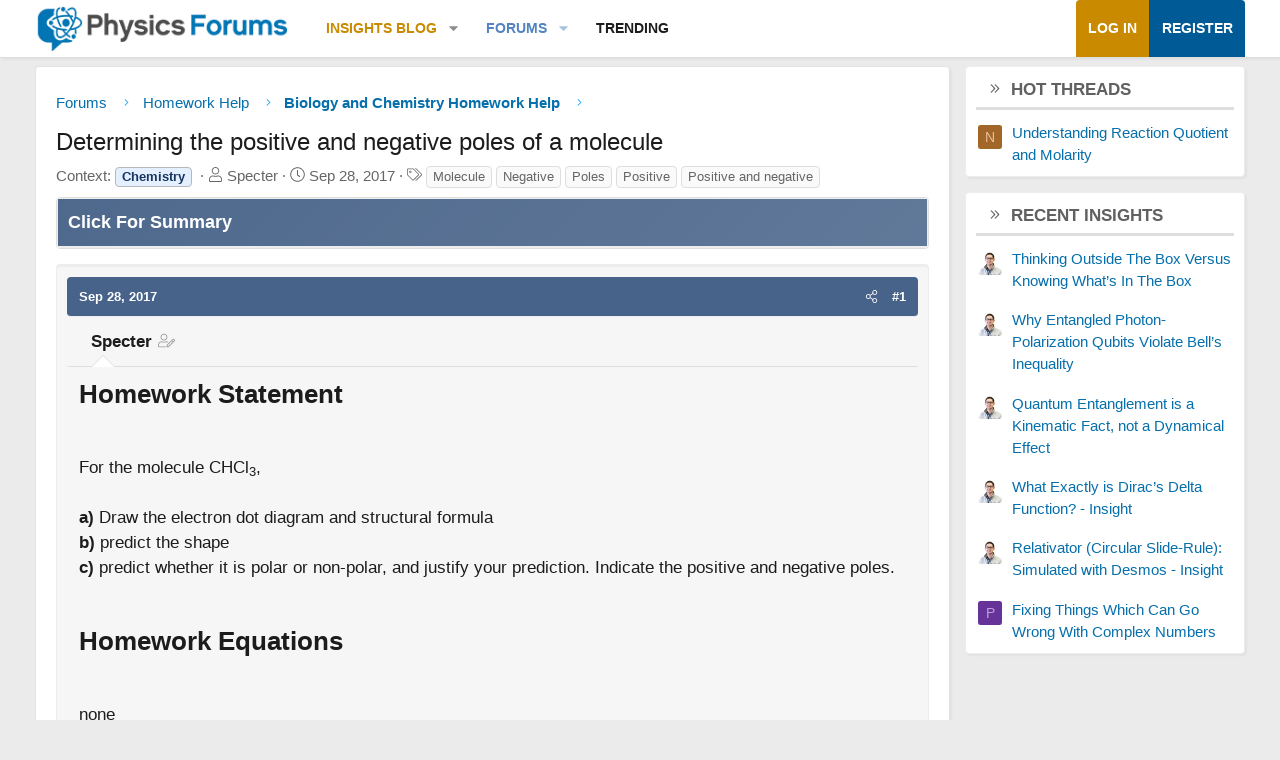

--- FILE ---
content_type: text/html; charset=utf-8
request_url: https://www.google.com/recaptcha/api2/aframe
body_size: 267
content:
<!DOCTYPE HTML><html><head><meta http-equiv="content-type" content="text/html; charset=UTF-8"></head><body><script nonce="SUwQQTQMDCE09__S3sAnBw">/** Anti-fraud and anti-abuse applications only. See google.com/recaptcha */ try{var clients={'sodar':'https://pagead2.googlesyndication.com/pagead/sodar?'};window.addEventListener("message",function(a){try{if(a.source===window.parent){var b=JSON.parse(a.data);var c=clients[b['id']];if(c){var d=document.createElement('img');d.src=c+b['params']+'&rc='+(localStorage.getItem("rc::a")?sessionStorage.getItem("rc::b"):"");window.document.body.appendChild(d);sessionStorage.setItem("rc::e",parseInt(sessionStorage.getItem("rc::e")||0)+1);localStorage.setItem("rc::h",'1769083236730');}}}catch(b){}});window.parent.postMessage("_grecaptcha_ready", "*");}catch(b){}</script></body></html>